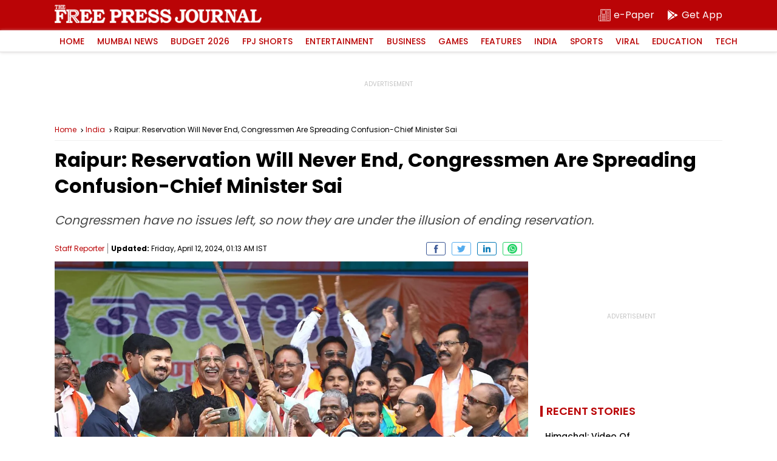

--- FILE ---
content_type: text/html; charset=utf-8
request_url: https://www.google.com/recaptcha/api2/aframe
body_size: 268
content:
<!DOCTYPE HTML><html><head><meta http-equiv="content-type" content="text/html; charset=UTF-8"></head><body><script nonce="aQmGXaJA608U2rYoTjwbhw">/** Anti-fraud and anti-abuse applications only. See google.com/recaptcha */ try{var clients={'sodar':'https://pagead2.googlesyndication.com/pagead/sodar?'};window.addEventListener("message",function(a){try{if(a.source===window.parent){var b=JSON.parse(a.data);var c=clients[b['id']];if(c){var d=document.createElement('img');d.src=c+b['params']+'&rc='+(localStorage.getItem("rc::a")?sessionStorage.getItem("rc::b"):"");window.document.body.appendChild(d);sessionStorage.setItem("rc::e",parseInt(sessionStorage.getItem("rc::e")||0)+1);localStorage.setItem("rc::h",'1769435807792');}}}catch(b){}});window.parent.postMessage("_grecaptcha_ready", "*");}catch(b){}</script></body></html>

--- FILE ---
content_type: application/javascript; charset=utf-8
request_url: https://fundingchoicesmessages.google.com/f/AGSKWxVaea5odmkQPMgSt3fe33zJA9k2_fmSOq8GlPj1wDlkwF0aPaOMtvQ42-_sfQ6ftXdXPDBjT5gObNa00KLWbhAh1qwsmrzPcofcYp7G1J--W3mEitRf_R8BzdYE97Ku40X9VWJcrdOk1MAsBqnU9Hbjy0D6sCUQb0XatMkTXiLRwdivd28NGt4ij1Mx/_/mmsAds./adv_banner_/flag_ads./ad-label-/adtag_
body_size: -1288
content:
window['302a0674-ac07-4b62-aaed-bb9fc732b79c'] = true;